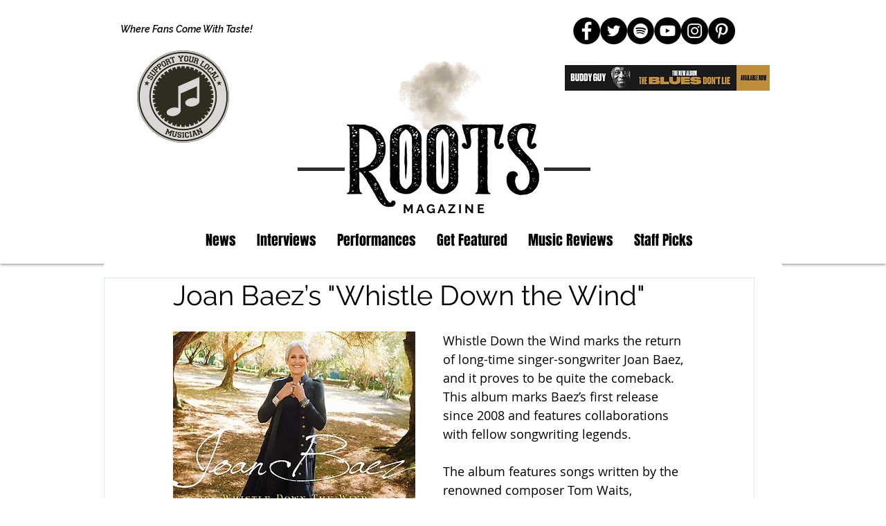

--- FILE ---
content_type: text/html; charset=utf-8
request_url: https://www.google.com/recaptcha/api2/aframe
body_size: 265
content:
<!DOCTYPE HTML><html><head><meta http-equiv="content-type" content="text/html; charset=UTF-8"></head><body><script nonce="8-R4am7KGk6raOsp4PMomg">/** Anti-fraud and anti-abuse applications only. See google.com/recaptcha */ try{var clients={'sodar':'https://pagead2.googlesyndication.com/pagead/sodar?'};window.addEventListener("message",function(a){try{if(a.source===window.parent){var b=JSON.parse(a.data);var c=clients[b['id']];if(c){var d=document.createElement('img');d.src=c+b['params']+'&rc='+(localStorage.getItem("rc::a")?sessionStorage.getItem("rc::b"):"");window.document.body.appendChild(d);sessionStorage.setItem("rc::e",parseInt(sessionStorage.getItem("rc::e")||0)+1);localStorage.setItem("rc::h",'1769768117469');}}}catch(b){}});window.parent.postMessage("_grecaptcha_ready", "*");}catch(b){}</script></body></html>